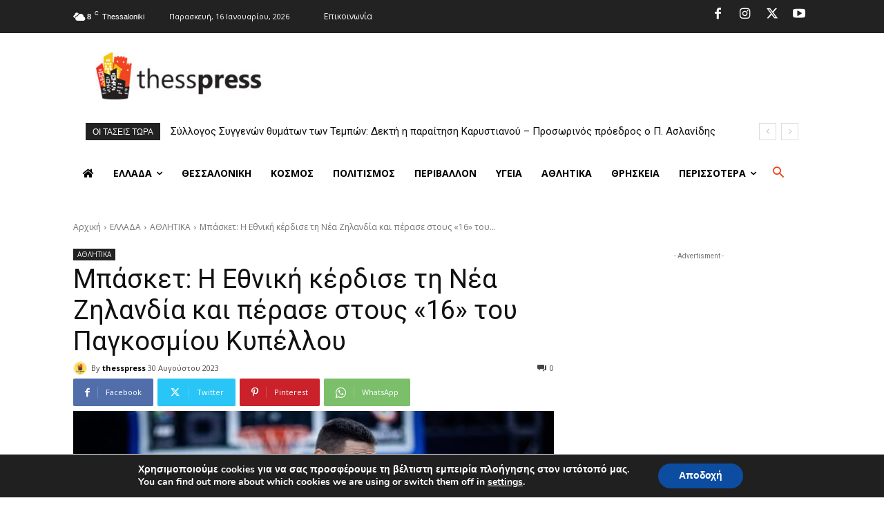

--- FILE ---
content_type: text/html; charset=utf-8
request_url: https://www.google.com/recaptcha/api2/aframe
body_size: 267
content:
<!DOCTYPE HTML><html><head><meta http-equiv="content-type" content="text/html; charset=UTF-8"></head><body><script nonce="JMp7Owk4gNFer5q10FsOwQ">/** Anti-fraud and anti-abuse applications only. See google.com/recaptcha */ try{var clients={'sodar':'https://pagead2.googlesyndication.com/pagead/sodar?'};window.addEventListener("message",function(a){try{if(a.source===window.parent){var b=JSON.parse(a.data);var c=clients[b['id']];if(c){var d=document.createElement('img');d.src=c+b['params']+'&rc='+(localStorage.getItem("rc::a")?sessionStorage.getItem("rc::b"):"");window.document.body.appendChild(d);sessionStorage.setItem("rc::e",parseInt(sessionStorage.getItem("rc::e")||0)+1);localStorage.setItem("rc::h",'1768520842272');}}}catch(b){}});window.parent.postMessage("_grecaptcha_ready", "*");}catch(b){}</script></body></html>